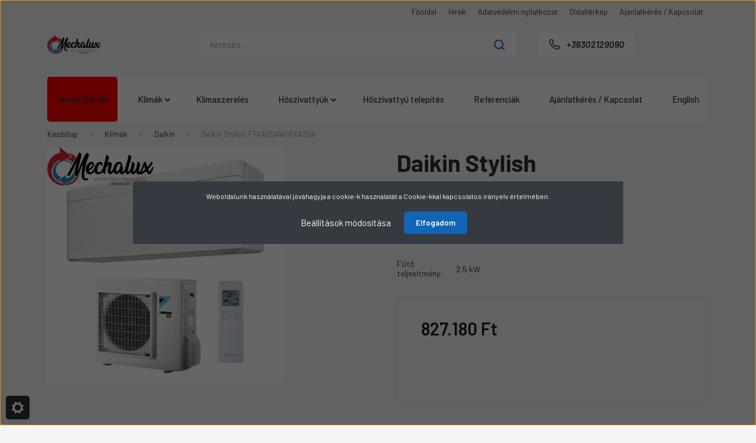

--- FILE ---
content_type: text/css
request_url: https://mechalux.cdn.shoprenter.hu/custom/mechalux/catalog/view/theme/madrid_technology/stylesheet/stylesheet.css?v=1755776907
body_size: 495
content:
body {
    margin: 0;
    padding: 0;
    height: 100%;
    position: relative; /* A háttér elhelyezéséhez szükséges */
}



/* A tartalom, amely a szűrő felett van */
.content {
    position: relative;
    z-index: 1; /* A tartalom a szűrő felett jelenik meg */
    color: black; /* A tartalom színe */
    text-align: center; /* Középre igazított szöveg */
    padding: 20px;
}

/* Példa hosszú tartalomra */
.long-content {
    height: 1500px; /* Hosszú tartalom a görgetéshez */
}

.nav-pills {
    background-color: #ffffff !important; /* Fehér háttér */
}

div.container:nth-child(2) {
    background-color: #ffffff !important; /* Fehér háttér */
}

#module_information_wrapper {
    background-color: #ffffff !important; /* Fehér háttér */
}

#filter_keyword  {
    background-color: #ffffff !important; /* Fehér háttér */
}

.parent-container {
    display: flex;
    flex-direction: column; /* Az elemek egymás alatt legyenek */
}

.slider-container {
    order: 2; /* Ez kerül először */
}

.module-body {
    order: 1; /* Ez kerül másodikként */
}


div.row:nth-child(2) {
    background-color: #ffffff !important; /* Fehér háttér */
}

a.nav-link:nth-child(4) {
    background-color: #ffffff !important; /* Fehér háttér */
}

@keyframes blink {
  0% { background-color: red; }
  25% { background-color: white; }
  50% { background-color: red; }
  75% { background-color: white; }
  100% { background-color: red; } /* Ensures final red */
}

#cat_166 > a:nth-child(1) {
  background-color: red !important; /* Start as red */
  animation: blink 1s step-end 4, none 4s forwards; /* Blinks 4 times, then stops */
}